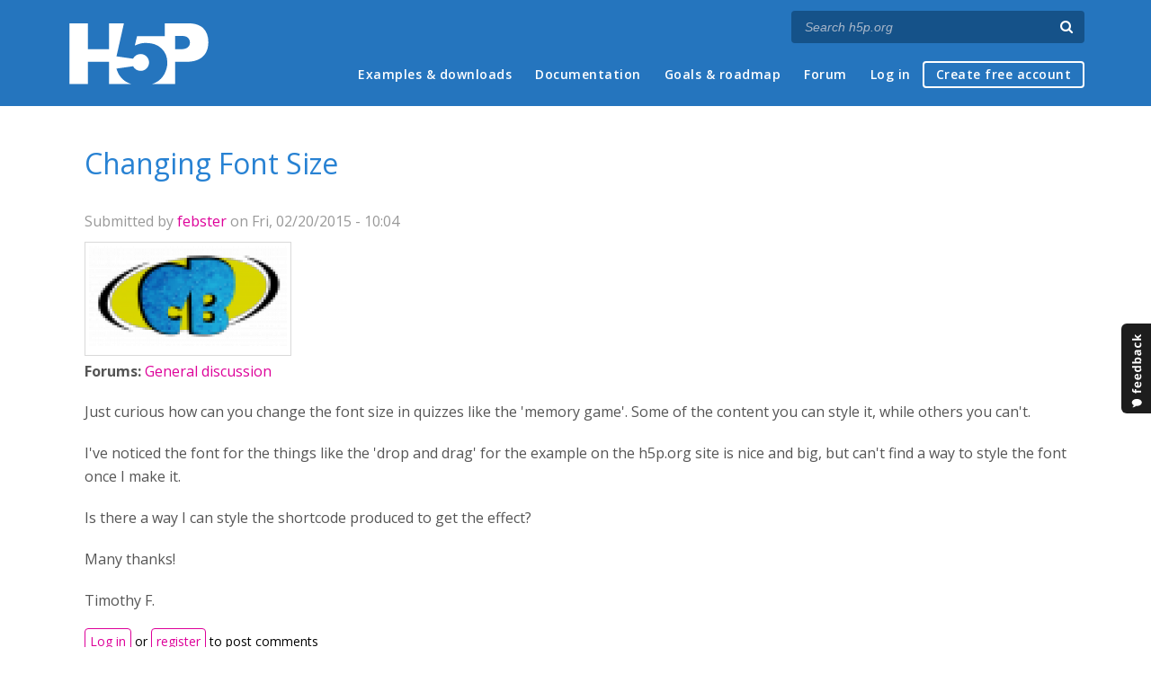

--- FILE ---
content_type: text/html; charset=utf-8
request_url: https://h5p.org/node/1739
body_size: 5471
content:
<!DOCTYPE html>
<html lang="en">
<head>
<link href='https://fonts.googleapis.com/css?family=Open+Sans:400,300,600,700,400italic' rel='stylesheet' type='text/css'>
<meta name="theme-color" content="#1d1d1d"/>
<meta charset="utf-8" />
<meta name="Generator" content="Drupal 7 (http://drupal.org)" />
<link rel="canonical" href="/node/1739" />
<link rel="shortlink" href="/node/1739" />
<meta name="viewport" content="width=device-width" />
<link rel="shortcut icon" href="https://h5p.org/sites/all/themes/professional_themec/favicon.ico" type="image/vnd.microsoft.icon" />
<meta name="description" content="H5P empowers everyone to create, share and reuse interactive content - all you need is a web browser and a web site that supports H5P." />
<meta name="keywords" content="HTML5 Package, Interactive Content, Rich Web Experience, Create Content, Share Content, CMS Plugin, Learning Game" />
<meta property="fb:app_id" content="558912894266983" />
<meta property="fb:admins" content="867735611" />
<meta property="fb:admins" content="100001253377485" />
<meta property="fb:admins" content="525596957" />
<meta property="og:title" content="Changing Font Size" />
<meta property="og:url" content="https://h5p.org/node/1739" />
<meta property="og:type" content="website" />
<meta property="og:description" content="H5P empowers everyone to create, share and reuse interactive content - all you need is a web browser and a web site that supports H5P." />
<meta property="og:image" content="https://h5p.org/sites/all/themes/professional_themec/images/h5p-logo-box.png" />
<title>Changing Font Size | H5P</title>
<link type="text/css" rel="stylesheet" href="https://h5p.org/sites/default/files/css/css_xE-rWrJf-fncB6ztZfd2huxqgxu4WO-qwma6Xer30m4.css" media="all" />
<link type="text/css" rel="stylesheet" href="https://h5p.org/sites/default/files/css/css_hPAfOlBxf5KcHMXkZ9hPaVCmXlfxgmvAtqyD71YS-TA.css" media="all" />
<link type="text/css" rel="stylesheet" href="https://h5p.org/sites/default/files/css/css_VWGhZkkR4B4tMJA7PC_wov8dAxaI-MS03BCM3K8jjJA.css" media="screen" />
<link type="text/css" rel="stylesheet" href="https://h5p.org/sites/default/files/css/css_1zSForuZe2Ei7H5iq4lG0V1x9WQH7aB3YiRPIAhFEzw.css" media="all" />
<link type="text/css" rel="stylesheet" href="https://h5p.org/sites/default/files/css/css_811SpGClllbGz-EeXaQ92w_xWTPPMMp5jn2MLgeuJ5o.css" media="all" />
<link type="text/css" rel="stylesheet" href="https://h5p.org/sites/default/files/css/css_hHkx1IbREBKPO_NnXLI5vcasSBqve2qnR9iPNDewfnY.css" media="all" />
<script>
(function(){var a=window.mutiny=window.mutiny||{};if(!window.mutiny.client){a.client={_queue:{}};var b=["identify","trackConversion"];var c=[].concat(b,["defaultOptOut","optOut","optIn"]);var d=function factory(c){return function(){for(var d=arguments.length,e=new Array(d),f=0;f<d;f++){e[f]=arguments[f]}a.client._queue[c]=a.client._queue[c]||[];if(b.includes(c)){return new Promise(function(b,d){a.client._queue[c].push({args:e,resolve:b,reject:d})})}else{a.client._queue[c].push({args:e})}}};c.forEach(function(b){a.client[b]=d(b)})}})();
</script>
<script data-cfasync="false" src="https://client-registry.mutinycdn.com/personalize/client/d6bb5cf03e73afb0.js"></script>
<style>:root{--primary-color-50: #dd0099;}</style>
<script type="text/javascript">
<!--//--><![CDATA[//><!--
(function(h,o,t,j,a,r){
  h.hj=h.hj||function(){(h.hj.q=h.hj.q||[]).push(arguments)};
  h._hjSettings={hjid:"134527",hjsv:6};
  a=o.getElementsByTagName('head')[0];
  r=o.createElement('script');r.async=1;
  r.src=t+h._hjSettings.hjid+j+h._hjSettings.hjsv;
  a.appendChild(r);
})(window,document,'//static.hotjar.com/c/hotjar-','.js?sv=');
//--><!]]>
</script>
<script type="text/javascript" src="https://h5p.org/misc/jquery.js?v=1.4.4"></script>
<script type="text/javascript" src="https://h5p.org/misc/jquery-extend-3.4.0.js?v=1.4.4"></script>
<script type="text/javascript" src="https://h5p.org/misc/jquery-html-prefilter-3.5.0-backport.js?v=1.4.4"></script>
<script type="text/javascript" src="https://h5p.org/misc/jquery.once.js?v=1.2"></script>
<script type="text/javascript" src="https://h5p.org/misc/drupal.js?t2h1ms"></script>
<script type="text/javascript" src="https://h5p.org/misc/form-single-submit.js?v=7.102"></script>
<script type="text/javascript" src="https://h5p.org/sites/all/modules/comment_notify/comment_notify.js?t2h1ms"></script>
<script type="text/javascript" src="https://h5p.org/sites/all/libraries/syntaxhighlighter/scripts/shCore.js?t2h1ms"></script>
<script type="text/javascript" src="https://h5p.org/sites/all/libraries/syntaxhighlighter/scripts/shBrushCss.js?t2h1ms"></script>
<script type="text/javascript" src="https://h5p.org/sites/all/libraries/syntaxhighlighter/scripts/shBrushJScript.js?t2h1ms"></script>
<script type="text/javascript" src="https://h5p.org/sites/all/libraries/syntaxhighlighter/scripts/shBrushPhp.js?t2h1ms"></script>
<script type="text/javascript" src="https://h5p.org/sites/all/libraries/syntaxhighlighter/scripts/shBrushSass.js?t2h1ms"></script>
<script type="text/javascript" src="https://h5p.org/sites/all/libraries/syntaxhighlighter/scripts/shBrushSql.js?t2h1ms"></script>
<script type="text/javascript" src="https://h5p.org/sites/all/libraries/syntaxhighlighter/scripts/shBrushXml.js?t2h1ms"></script>
<script type="text/javascript" src="https://h5p.org/sites/all/modules/codefilter/codefilter.js?t2h1ms"></script>
<script type="text/javascript" src="https://h5p.org/sites/all/modules/h5p_org/scripts/h5p_org.js?t2h1ms"></script>
<script type="text/javascript" src="https://h5p.org/sites/all/modules/custom_search/js/custom_search.js?t2h1ms"></script>
<script type="text/javascript" src="https://h5p.org/sites/all/themes/professional_themec/js/custom.js?t2h1ms"></script>
<script type="text/javascript">
<!--//--><![CDATA[//><!--
jQuery.extend(Drupal.settings, {"basePath":"\/","pathPrefix":"","setHasJsCookie":0,"ajaxPageState":{"theme":"professional_themec","theme_token":"WZsYgFTidfyzeK1UpkHge-50DbxLNh5YHgOCNVw0HAQ","js":{"sites\/all\/modules\/syntaxhighlighter\/syntaxhighlighter.min.js":1,"0":1,"misc\/jquery.js":1,"misc\/jquery-extend-3.4.0.js":1,"misc\/jquery-html-prefilter-3.5.0-backport.js":1,"misc\/jquery.once.js":1,"misc\/drupal.js":1,"misc\/form-single-submit.js":1,"sites\/all\/modules\/comment_notify\/comment_notify.js":1,"sites\/all\/libraries\/syntaxhighlighter\/scripts\/shCore.js":1,"sites\/all\/libraries\/syntaxhighlighter\/scripts\/shBrushCss.js":1,"sites\/all\/libraries\/syntaxhighlighter\/scripts\/shBrushJScript.js":1,"sites\/all\/libraries\/syntaxhighlighter\/scripts\/shBrushPhp.js":1,"sites\/all\/libraries\/syntaxhighlighter\/scripts\/shBrushSass.js":1,"sites\/all\/libraries\/syntaxhighlighter\/scripts\/shBrushSql.js":1,"sites\/all\/libraries\/syntaxhighlighter\/scripts\/shBrushXml.js":1,"sites\/all\/modules\/codefilter\/codefilter.js":1,"sites\/all\/modules\/h5p_org\/scripts\/h5p_org.js":1,"sites\/all\/modules\/custom_search\/js\/custom_search.js":1,"sites\/all\/themes\/professional_themec\/js\/custom.js":1},"css":{"modules\/system\/system.base.css":1,"modules\/system\/system.menus.css":1,"modules\/system\/system.messages.css":1,"modules\/system\/system.theme.css":1,"sites\/all\/modules\/comment_notify\/comment_notify.css":1,"sites\/all\/modules\/codefilter\/codefilter.css":1,"modules\/comment\/comment.css":1,"modules\/field\/theme\/field.css":1,"sites\/all\/modules\/logintoboggan\/logintoboggan.css":1,"modules\/node\/node.css":1,"modules\/search\/search.css":1,"modules\/user\/user.css":1,"modules\/forum\/forum.css":1,"sites\/all\/modules\/views\/css\/views.css":1,"sites\/all\/modules\/media\/modules\/media_wysiwyg\/css\/media_wysiwyg.base.css":1,"sites\/all\/modules\/ctools\/css\/ctools.css":1,"sites\/all\/libraries\/syntaxhighlighter\/styles\/shCore.css":1,"sites\/all\/libraries\/syntaxhighlighter\/styles\/shThemeRDark.css":1,"sites\/all\/modules\/feedback_simple\/feedback_simple.css":1,"sites\/all\/themes\/professional_themec\/css\/style.css":1,"sites\/all\/themes\/professional_themec\/css\/font-awesome.min.css":1}},"custom_search":{"form_target":"_self","solr":0},"urlIsAjaxTrusted":{"\/search\/node":true}});
//--><!]]>
</script>
<!--[if lt IE 9]><script src="http://html5shiv.googlecode.com/svn/trunk/html5.js"></script><![endif]-->
<script>
  (function(i,s,o,g,r,a,m){i['GoogleAnalyticsObject']=r;i[r]=i[r]||function(){
  (i[r].q=i[r].q||[]).push(arguments)},i[r].l=1*new Date();a=s.createElement(o),
  m=s.getElementsByTagName(o)[0];a.async=1;a.src=g;m.parentNode.insertBefore(a,m)
  })(window,document,'script','//www.google-analytics.com/analytics.js','ga');

  ga('create', 'UA-40366432-1', 'auto');
  ga('set', 'anonymizeIp', true);
  ga('send', 'pageview');
</script>
</head>
<body class="html not-front not-logged-in no-sidebars page-node page-node- page-node-1739 node-type-forum">
    
<div id="wrapper">
  <header id="header" role="banner">
    <div id="header-content">
              <div id="site-title"><a href="/" title="Front page">H5P – Create and Share Rich HTML5 Content and Applications</a></div>
            <div id="site-description"></div>
      <div id="search"><form class="search-form" action="/search/node" method="post" id="search-form" accept-charset="UTF-8"><div><div class="container-inline form-wrapper" id="edit-basic"><div class="form-item form-type-textfield form-item-keys">
  <label for="edit-keys">Enter your keywords </label>
 <input placeholder="Search h5p.org" autocomplete="off" type="text" id="edit-keys" name="keys" value="" size="40" maxlength="255" class="form-text" />
</div>
<input aria-label="Search" type="submit" id="edit-submit" name="op" value="" class="form-submit" /></div><input type="hidden" name="form_build_id" value="form-knPeRSRyoLhA9oFt31h0Z-dWE-z2yxuwXJXclyNII9c" />
<input type="hidden" name="form_id" value="search_form" />
</div></form></div>
      <nav id="main-menu" role="navigation">
        <a class="nav-toggle" href="#">Menu</a>
        <div class="menu-navigation-container">
          <h2 class="element-invisible">Main menu</h2><ul class="links main-menu clearfix"><li class="menu-245 first"><a href="/content-types-and-applications" title="">Examples &amp; downloads</a></li>
<li class="menu-922"><a href="/documentation" title="">Documentation</a></li>
<li class="menu-246"><a href="/roadmap">Goals &amp; roadmap</a></li>
<li class="menu-284"><a href="/forum" title="">Forum</a></li>
<li class="menu-636"><a href="/user" title="">Log in</a></li>
<li class="menu-637 last"><a href="/user/register?destination=welcome-to-the-h5p-community" title="">Create free account</a></li>
</ul>        </div>
        <div class="clear"></div>
      </nav><!-- end main-menu -->
      <div class="clear"></div>
    </div>

  </header>

  <div id="container">


    <div class="content-sidebar-wrap">

      
      <div id="content" class="">
          <div id="breadcrumbs"><h2 class="element-invisible">You are here</h2><nav class="breadcrumb"><a href="/">Home</a> » <a href="/forum">Forums</a> » <a href="/forum/1">General discussion</a> » Changing Font Size</nav></div>        <section id="post-content" role="main">
                              <h1 class="page-title">Changing Font Size</h1>                            
                    <div class="region region-content">
  <div id="block-system-main" class="block block-system">

      
  <div class="content">
                            
              <div class="submitted">Submitted by <a href="/user/4105" title="View user profile." class="username">febster</a> on Fri, 02/20/2015 - 10:04</div>
      
    <div class="forum-starter-picture">  <div class="user-picture">
    <a href="/user/4105" title="View user profile."><img src="https://h5p.org/sites/default/files/styles/medium/public/pictures/picture-4105-1421559777.png?itok=tTn6SVZF" alt="febster&#039;s picture" title="febster&#039;s picture" /></a>  </div>
</div>
  <div class="content">
    <div class="field field-name-taxonomy-forums field-type-taxonomy-term-reference field-label-above"><div class="field-label">Forums:&nbsp;</div><div class="field-items"><div class="field-item even"><a href="/forum/1">General discussion</a></div></div></div><div class="field field-name-body field-type-text-with-summary field-label-hidden"><div class="field-items"><div class="field-item even"><p>Just curious how can you change the font size in quizzes like the 'memory game'. Some of the content you can style it, while others you can't.</p><p>I've noticed the font for the things like the 'drop and drag' for the example on the h5p.org site is nice and big, but can't find a way to style the font once I make it.</p><p>Is there a way I can style the shortcode produced to get the effect?</p><p>Many thanks!</p><p>Timothy F.</p></div></div></div>  </div>

      <footer>
            <ul class="links inline"><li class="comment_forbidden first last"><span><a href="/user/login?destination=node/1739%23comment-form">Log in</a> or <a href="/user/register?destination=node/1739%23comment-form">register</a> to post comments</span></li>
</ul>    </footer>
    <div id="comments" class="comment-wrapper">
  
  <a id="comment-1194"></a>
<div class="comment clearfix">

  <div class="attribution">

      <div class="user-picture">
    <a href="/user/2" title="View user profile."><img src="https://h5p.org/sites/default/files/styles/medium/public/pictures/picture-2-1491297967.jpg?itok=-zUMYfdB" alt="falcon&#039;s picture" title="falcon&#039;s picture" /></a>  </div>

    <div class="comment-submitted">
      <p class="commenter-name">
        <a href="/user/2" title="View user profile." class="username">falcon</a>      </p>
      <p class="comment-time">
        Mon, 02/23/2015 - 09:28      </p>
      <p class="comment-permalink">
        <a href="/comment/1194#comment-1194" class="permalink" rel="bookmark">Permalink</a>      </p>
    </div>
  </div>

  <div class="comment-text">
    <div class="comment-arrow"></div>

    
        <h3><a href="/comment/1194#comment-1194" class="permalink" rel="bookmark">It still isn&#039;t easy to style</a></h3>
    
    <div class="content">
      <div class="field field-name-comment-body field-type-text-long field-label-hidden"><div class="field-items"><div class="field-item even"><p>It still isn't easy to style H5Ps in Wordpress, but it's possible. <a href="https://h5p.org/comment/775#comment-775">This comment describes how css may be added to style H5P content in wordpress.</a></p></div></div></div>          </div> <!-- /.content -->

    <ul class="links inline"><li class="comment_forbidden first last"><span><a href="/user/login?destination=node/1739%23comment-form">Log in</a> or <a href="/user/register?destination=node/1739%23comment-form">register</a> to post comments</span></li>
</ul>  </div> <!-- /.comment-text -->
</div>
<a id="comment-1195"></a>
<div class="comment comment-by-node-author clearfix">

  <div class="attribution">

      <div class="user-picture">
    <a href="/user/4105" title="View user profile."><img src="https://h5p.org/sites/default/files/styles/medium/public/pictures/picture-4105-1421559777.png?itok=tTn6SVZF" alt="febster&#039;s picture" title="febster&#039;s picture" /></a>  </div>

    <div class="comment-submitted">
      <p class="commenter-name">
        <a href="/user/4105" title="View user profile." class="username">febster</a>      </p>
      <p class="comment-time">
        Mon, 02/23/2015 - 09:36      </p>
      <p class="comment-permalink">
        <a href="/comment/1195#comment-1195" class="permalink" rel="bookmark">Permalink</a>      </p>
    </div>
  </div>

  <div class="comment-text">
    <div class="comment-arrow"></div>

    
        <h3><a href="/comment/1195#comment-1195" class="permalink" rel="bookmark">Thank you Falcon!</a></h3>
    
    <div class="content">
      <div class="field field-name-comment-body field-type-text-long field-label-hidden"><div class="field-items"><div class="field-item even"><p>Will take a look at it. I put the iframe actually in div, then styled the div, and that seemed to do the trick, but it still didn't allow control over each particular element...But, for the main purpose of enlarging the question text, it sure did the job! Many thanks for your response!</p><p>Timothy F.</p></div></div></div>          </div> <!-- /.content -->

    <ul class="links inline"><li class="comment_forbidden first last"><span><a href="/user/login?destination=node/1739%23comment-form">Log in</a> or <a href="/user/register?destination=node/1739%23comment-form">register</a> to post comments</span></li>
</ul>  </div> <!-- /.comment-text -->
</div>

  </div>
  </div>
  
</div> <!-- /.block -->
</div>
 <!-- /.region -->
        </section> <!-- /#main -->
      </div>
    </div>

    
    <div class="clear"></div>

  </div>
</div>
<div id="footer">
  <section class="footer">
    <div class="h5p-threecolumns-row">
      <div class="h5p-threecolumns-column footer">
        <p class="h5p-footer-header">Navigation</p>
        <ul>
          <li><a href="/">Home</a></li>
          <li><a href="/content-types-and-applications">Examples &amp; Downloads</a></li>
          <li><a href="/documentation">Documentation</a></li>
          <li><a href="/roadmap">Goals &amp; Roadmap</a></li>
          <li><a href="/forum">Forum</a></li>
        </ul>
      </div>
      <div class="h5p-threecolumns-column footer">
        <p class="h5p-footer-header">Connect with H5P</p>
        <ul>
          <li><a href="https://www.facebook.com/h5ptechnology">Facebook</a></li>
          <li><a href="https://www.twitter.com/h5ptechnology">Twitter</a></li>
          <li><a href="https://github.com/h5p">GitHub</a></li>
          <li><a href="/contact">Contact Form</a></li>
        </ul>
      </div>
      <div class="h5p-threecolumns-column footer">
        <p class="h5p-footer-header">About</p>
        <ul>
          <li>H5P is an open source community driven project. <a href="/getting-involved">Join the Community</a> and help us create richer online experiences!</li>
          <li><a href="/licensing">Project Licensing Information</a></li>
          <li><a href="/about-the-project">About the Project</a></li>
        </ul>
      </div>
    </div>
    <div class="footer-logo"><a href="/" title="Front page" class="h5p-invitext">H5P</a></div>
    <div class="copyright">
      <p>
        H5P is a registered <a href="/trademark">trademark</a> of <a href="https://h5p.group">H5P Group</a><br/>
        <a href="/privacy">Privacy policy</a> |
        Copyright        &copy;
        2026      </p>
      <div class="h5p-scroll-to-top-footer">
        <a href="#top" class="scrollToTop"><span class="fa fa-chevron-circle-up fa-2x fa-fw"></span><span class="h5p-invitext">Scroll to top</span></a>
      </div>
    </div>
  </section>
</div>
  <div id='feedback_simple'>
  <a
    href='/feedback/h5p-general/feedback'
    target='_self'
    class='feedback_simple-right feedback_simple'
    style='top: 50%; height: 100px; width: 35px;'>
      <img
        alt='Feedback'
        src='/sites/all/modules/feedback_simple/feedback_simple.png'
        height='100'
        width='35' />
  </a>
</div>
<script type="text/javascript" src="https://h5p.org/sites/all/modules/syntaxhighlighter/syntaxhighlighter.min.js?t2h1ms"></script>
<script defer src="https://static.cloudflareinsights.com/beacon.min.js/vcd15cbe7772f49c399c6a5babf22c1241717689176015" integrity="sha512-ZpsOmlRQV6y907TI0dKBHq9Md29nnaEIPlkf84rnaERnq6zvWvPUqr2ft8M1aS28oN72PdrCzSjY4U6VaAw1EQ==" data-cf-beacon='{"version":"2024.11.0","token":"2e45ad5919fb4e7b84d8b2c5f8527ab8","r":1,"server_timing":{"name":{"cfCacheStatus":true,"cfEdge":true,"cfExtPri":true,"cfL4":true,"cfOrigin":true,"cfSpeedBrain":true},"location_startswith":null}}' crossorigin="anonymous"></script>
</body>
</html>
